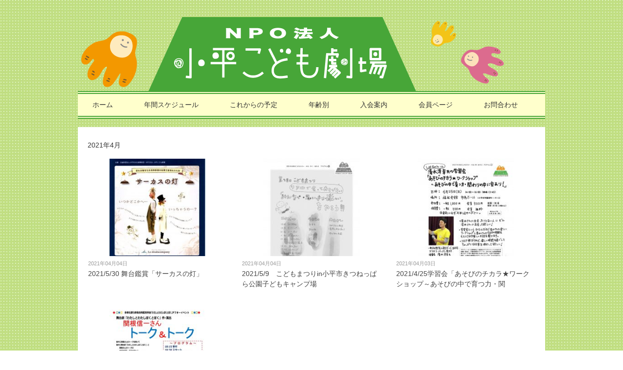

--- FILE ---
content_type: text/html; charset=UTF-8
request_url: https://kodaira-kogeki.org/2021/04/
body_size: 11189
content:
<!DOCTYPE html>
<html lang="ja">
<head>
<meta charset="UTF-8" />
<meta name="viewport" content="width=device-width, initial-scale=1.0">
<link rel="stylesheet" href="https://kodaira-kogeki.org/wp-content/themes/juliet/responsive.css" type="text/css" media="screen, print" />
<link rel="stylesheet" href="https://kodaira-kogeki.org/wp-content/themes/juliet-child/style.css" type="text/css" media="screen, print" />
<link rel="alternate" type="application/atom+xml" title="NPO法人小平こども劇場 Atom Feed" href="https://kodaira-kogeki.org/feed/atom/" />
<link rel="alternate" type="application/rss+xml" title="NPO法人小平こども劇場 RSS Feed" href="https://kodaira-kogeki.org/feed/" />
<!--[if lt IE 9]>
<script src="https://kodaira-kogeki.org/wp-content/themes/juliet/jquery/html5.js" type="text/javascript"></script>
<![endif]-->
<title>2021年4月 &#8211; NPO法人小平こども劇場</title>
<meta name='robots' content='max-image-preview:large' />
<link rel='dns-prefetch' href='//ajax.googleapis.com' />
<link rel='dns-prefetch' href='//webfonts.sakura.ne.jp' />
<link rel="alternate" type="application/rss+xml" title="NPO法人小平こども劇場 &raquo; フィード" href="https://kodaira-kogeki.org/feed/" />
<link rel="alternate" type="application/rss+xml" title="NPO法人小平こども劇場 &raquo; コメントフィード" href="https://kodaira-kogeki.org/comments/feed/" />
<style id='wp-img-auto-sizes-contain-inline-css' type='text/css'>
img:is([sizes=auto i],[sizes^="auto," i]){contain-intrinsic-size:3000px 1500px}
/*# sourceURL=wp-img-auto-sizes-contain-inline-css */
</style>
<style id='wp-emoji-styles-inline-css' type='text/css'>

	img.wp-smiley, img.emoji {
		display: inline !important;
		border: none !important;
		box-shadow: none !important;
		height: 1em !important;
		width: 1em !important;
		margin: 0 0.07em !important;
		vertical-align: -0.1em !important;
		background: none !important;
		padding: 0 !important;
	}
/*# sourceURL=wp-emoji-styles-inline-css */
</style>
<style id='wp-block-library-inline-css' type='text/css'>
:root{--wp-block-synced-color:#7a00df;--wp-block-synced-color--rgb:122,0,223;--wp-bound-block-color:var(--wp-block-synced-color);--wp-editor-canvas-background:#ddd;--wp-admin-theme-color:#007cba;--wp-admin-theme-color--rgb:0,124,186;--wp-admin-theme-color-darker-10:#006ba1;--wp-admin-theme-color-darker-10--rgb:0,107,160.5;--wp-admin-theme-color-darker-20:#005a87;--wp-admin-theme-color-darker-20--rgb:0,90,135;--wp-admin-border-width-focus:2px}@media (min-resolution:192dpi){:root{--wp-admin-border-width-focus:1.5px}}.wp-element-button{cursor:pointer}:root .has-very-light-gray-background-color{background-color:#eee}:root .has-very-dark-gray-background-color{background-color:#313131}:root .has-very-light-gray-color{color:#eee}:root .has-very-dark-gray-color{color:#313131}:root .has-vivid-green-cyan-to-vivid-cyan-blue-gradient-background{background:linear-gradient(135deg,#00d084,#0693e3)}:root .has-purple-crush-gradient-background{background:linear-gradient(135deg,#34e2e4,#4721fb 50%,#ab1dfe)}:root .has-hazy-dawn-gradient-background{background:linear-gradient(135deg,#faaca8,#dad0ec)}:root .has-subdued-olive-gradient-background{background:linear-gradient(135deg,#fafae1,#67a671)}:root .has-atomic-cream-gradient-background{background:linear-gradient(135deg,#fdd79a,#004a59)}:root .has-nightshade-gradient-background{background:linear-gradient(135deg,#330968,#31cdcf)}:root .has-midnight-gradient-background{background:linear-gradient(135deg,#020381,#2874fc)}:root{--wp--preset--font-size--normal:16px;--wp--preset--font-size--huge:42px}.has-regular-font-size{font-size:1em}.has-larger-font-size{font-size:2.625em}.has-normal-font-size{font-size:var(--wp--preset--font-size--normal)}.has-huge-font-size{font-size:var(--wp--preset--font-size--huge)}.has-text-align-center{text-align:center}.has-text-align-left{text-align:left}.has-text-align-right{text-align:right}.has-fit-text{white-space:nowrap!important}#end-resizable-editor-section{display:none}.aligncenter{clear:both}.items-justified-left{justify-content:flex-start}.items-justified-center{justify-content:center}.items-justified-right{justify-content:flex-end}.items-justified-space-between{justify-content:space-between}.screen-reader-text{border:0;clip-path:inset(50%);height:1px;margin:-1px;overflow:hidden;padding:0;position:absolute;width:1px;word-wrap:normal!important}.screen-reader-text:focus{background-color:#ddd;clip-path:none;color:#444;display:block;font-size:1em;height:auto;left:5px;line-height:normal;padding:15px 23px 14px;text-decoration:none;top:5px;width:auto;z-index:100000}html :where(.has-border-color){border-style:solid}html :where([style*=border-top-color]){border-top-style:solid}html :where([style*=border-right-color]){border-right-style:solid}html :where([style*=border-bottom-color]){border-bottom-style:solid}html :where([style*=border-left-color]){border-left-style:solid}html :where([style*=border-width]){border-style:solid}html :where([style*=border-top-width]){border-top-style:solid}html :where([style*=border-right-width]){border-right-style:solid}html :where([style*=border-bottom-width]){border-bottom-style:solid}html :where([style*=border-left-width]){border-left-style:solid}html :where(img[class*=wp-image-]){height:auto;max-width:100%}:where(figure){margin:0 0 1em}html :where(.is-position-sticky){--wp-admin--admin-bar--position-offset:var(--wp-admin--admin-bar--height,0px)}@media screen and (max-width:600px){html :where(.is-position-sticky){--wp-admin--admin-bar--position-offset:0px}}

/*# sourceURL=wp-block-library-inline-css */
</style><style id='global-styles-inline-css' type='text/css'>
:root{--wp--preset--aspect-ratio--square: 1;--wp--preset--aspect-ratio--4-3: 4/3;--wp--preset--aspect-ratio--3-4: 3/4;--wp--preset--aspect-ratio--3-2: 3/2;--wp--preset--aspect-ratio--2-3: 2/3;--wp--preset--aspect-ratio--16-9: 16/9;--wp--preset--aspect-ratio--9-16: 9/16;--wp--preset--color--black: #000000;--wp--preset--color--cyan-bluish-gray: #abb8c3;--wp--preset--color--white: #ffffff;--wp--preset--color--pale-pink: #f78da7;--wp--preset--color--vivid-red: #cf2e2e;--wp--preset--color--luminous-vivid-orange: #ff6900;--wp--preset--color--luminous-vivid-amber: #fcb900;--wp--preset--color--light-green-cyan: #7bdcb5;--wp--preset--color--vivid-green-cyan: #00d084;--wp--preset--color--pale-cyan-blue: #8ed1fc;--wp--preset--color--vivid-cyan-blue: #0693e3;--wp--preset--color--vivid-purple: #9b51e0;--wp--preset--gradient--vivid-cyan-blue-to-vivid-purple: linear-gradient(135deg,rgb(6,147,227) 0%,rgb(155,81,224) 100%);--wp--preset--gradient--light-green-cyan-to-vivid-green-cyan: linear-gradient(135deg,rgb(122,220,180) 0%,rgb(0,208,130) 100%);--wp--preset--gradient--luminous-vivid-amber-to-luminous-vivid-orange: linear-gradient(135deg,rgb(252,185,0) 0%,rgb(255,105,0) 100%);--wp--preset--gradient--luminous-vivid-orange-to-vivid-red: linear-gradient(135deg,rgb(255,105,0) 0%,rgb(207,46,46) 100%);--wp--preset--gradient--very-light-gray-to-cyan-bluish-gray: linear-gradient(135deg,rgb(238,238,238) 0%,rgb(169,184,195) 100%);--wp--preset--gradient--cool-to-warm-spectrum: linear-gradient(135deg,rgb(74,234,220) 0%,rgb(151,120,209) 20%,rgb(207,42,186) 40%,rgb(238,44,130) 60%,rgb(251,105,98) 80%,rgb(254,248,76) 100%);--wp--preset--gradient--blush-light-purple: linear-gradient(135deg,rgb(255,206,236) 0%,rgb(152,150,240) 100%);--wp--preset--gradient--blush-bordeaux: linear-gradient(135deg,rgb(254,205,165) 0%,rgb(254,45,45) 50%,rgb(107,0,62) 100%);--wp--preset--gradient--luminous-dusk: linear-gradient(135deg,rgb(255,203,112) 0%,rgb(199,81,192) 50%,rgb(65,88,208) 100%);--wp--preset--gradient--pale-ocean: linear-gradient(135deg,rgb(255,245,203) 0%,rgb(182,227,212) 50%,rgb(51,167,181) 100%);--wp--preset--gradient--electric-grass: linear-gradient(135deg,rgb(202,248,128) 0%,rgb(113,206,126) 100%);--wp--preset--gradient--midnight: linear-gradient(135deg,rgb(2,3,129) 0%,rgb(40,116,252) 100%);--wp--preset--font-size--small: 13px;--wp--preset--font-size--medium: 20px;--wp--preset--font-size--large: 36px;--wp--preset--font-size--x-large: 42px;--wp--preset--spacing--20: 0.44rem;--wp--preset--spacing--30: 0.67rem;--wp--preset--spacing--40: 1rem;--wp--preset--spacing--50: 1.5rem;--wp--preset--spacing--60: 2.25rem;--wp--preset--spacing--70: 3.38rem;--wp--preset--spacing--80: 5.06rem;--wp--preset--shadow--natural: 6px 6px 9px rgba(0, 0, 0, 0.2);--wp--preset--shadow--deep: 12px 12px 50px rgba(0, 0, 0, 0.4);--wp--preset--shadow--sharp: 6px 6px 0px rgba(0, 0, 0, 0.2);--wp--preset--shadow--outlined: 6px 6px 0px -3px rgb(255, 255, 255), 6px 6px rgb(0, 0, 0);--wp--preset--shadow--crisp: 6px 6px 0px rgb(0, 0, 0);}:where(.is-layout-flex){gap: 0.5em;}:where(.is-layout-grid){gap: 0.5em;}body .is-layout-flex{display: flex;}.is-layout-flex{flex-wrap: wrap;align-items: center;}.is-layout-flex > :is(*, div){margin: 0;}body .is-layout-grid{display: grid;}.is-layout-grid > :is(*, div){margin: 0;}:where(.wp-block-columns.is-layout-flex){gap: 2em;}:where(.wp-block-columns.is-layout-grid){gap: 2em;}:where(.wp-block-post-template.is-layout-flex){gap: 1.25em;}:where(.wp-block-post-template.is-layout-grid){gap: 1.25em;}.has-black-color{color: var(--wp--preset--color--black) !important;}.has-cyan-bluish-gray-color{color: var(--wp--preset--color--cyan-bluish-gray) !important;}.has-white-color{color: var(--wp--preset--color--white) !important;}.has-pale-pink-color{color: var(--wp--preset--color--pale-pink) !important;}.has-vivid-red-color{color: var(--wp--preset--color--vivid-red) !important;}.has-luminous-vivid-orange-color{color: var(--wp--preset--color--luminous-vivid-orange) !important;}.has-luminous-vivid-amber-color{color: var(--wp--preset--color--luminous-vivid-amber) !important;}.has-light-green-cyan-color{color: var(--wp--preset--color--light-green-cyan) !important;}.has-vivid-green-cyan-color{color: var(--wp--preset--color--vivid-green-cyan) !important;}.has-pale-cyan-blue-color{color: var(--wp--preset--color--pale-cyan-blue) !important;}.has-vivid-cyan-blue-color{color: var(--wp--preset--color--vivid-cyan-blue) !important;}.has-vivid-purple-color{color: var(--wp--preset--color--vivid-purple) !important;}.has-black-background-color{background-color: var(--wp--preset--color--black) !important;}.has-cyan-bluish-gray-background-color{background-color: var(--wp--preset--color--cyan-bluish-gray) !important;}.has-white-background-color{background-color: var(--wp--preset--color--white) !important;}.has-pale-pink-background-color{background-color: var(--wp--preset--color--pale-pink) !important;}.has-vivid-red-background-color{background-color: var(--wp--preset--color--vivid-red) !important;}.has-luminous-vivid-orange-background-color{background-color: var(--wp--preset--color--luminous-vivid-orange) !important;}.has-luminous-vivid-amber-background-color{background-color: var(--wp--preset--color--luminous-vivid-amber) !important;}.has-light-green-cyan-background-color{background-color: var(--wp--preset--color--light-green-cyan) !important;}.has-vivid-green-cyan-background-color{background-color: var(--wp--preset--color--vivid-green-cyan) !important;}.has-pale-cyan-blue-background-color{background-color: var(--wp--preset--color--pale-cyan-blue) !important;}.has-vivid-cyan-blue-background-color{background-color: var(--wp--preset--color--vivid-cyan-blue) !important;}.has-vivid-purple-background-color{background-color: var(--wp--preset--color--vivid-purple) !important;}.has-black-border-color{border-color: var(--wp--preset--color--black) !important;}.has-cyan-bluish-gray-border-color{border-color: var(--wp--preset--color--cyan-bluish-gray) !important;}.has-white-border-color{border-color: var(--wp--preset--color--white) !important;}.has-pale-pink-border-color{border-color: var(--wp--preset--color--pale-pink) !important;}.has-vivid-red-border-color{border-color: var(--wp--preset--color--vivid-red) !important;}.has-luminous-vivid-orange-border-color{border-color: var(--wp--preset--color--luminous-vivid-orange) !important;}.has-luminous-vivid-amber-border-color{border-color: var(--wp--preset--color--luminous-vivid-amber) !important;}.has-light-green-cyan-border-color{border-color: var(--wp--preset--color--light-green-cyan) !important;}.has-vivid-green-cyan-border-color{border-color: var(--wp--preset--color--vivid-green-cyan) !important;}.has-pale-cyan-blue-border-color{border-color: var(--wp--preset--color--pale-cyan-blue) !important;}.has-vivid-cyan-blue-border-color{border-color: var(--wp--preset--color--vivid-cyan-blue) !important;}.has-vivid-purple-border-color{border-color: var(--wp--preset--color--vivid-purple) !important;}.has-vivid-cyan-blue-to-vivid-purple-gradient-background{background: var(--wp--preset--gradient--vivid-cyan-blue-to-vivid-purple) !important;}.has-light-green-cyan-to-vivid-green-cyan-gradient-background{background: var(--wp--preset--gradient--light-green-cyan-to-vivid-green-cyan) !important;}.has-luminous-vivid-amber-to-luminous-vivid-orange-gradient-background{background: var(--wp--preset--gradient--luminous-vivid-amber-to-luminous-vivid-orange) !important;}.has-luminous-vivid-orange-to-vivid-red-gradient-background{background: var(--wp--preset--gradient--luminous-vivid-orange-to-vivid-red) !important;}.has-very-light-gray-to-cyan-bluish-gray-gradient-background{background: var(--wp--preset--gradient--very-light-gray-to-cyan-bluish-gray) !important;}.has-cool-to-warm-spectrum-gradient-background{background: var(--wp--preset--gradient--cool-to-warm-spectrum) !important;}.has-blush-light-purple-gradient-background{background: var(--wp--preset--gradient--blush-light-purple) !important;}.has-blush-bordeaux-gradient-background{background: var(--wp--preset--gradient--blush-bordeaux) !important;}.has-luminous-dusk-gradient-background{background: var(--wp--preset--gradient--luminous-dusk) !important;}.has-pale-ocean-gradient-background{background: var(--wp--preset--gradient--pale-ocean) !important;}.has-electric-grass-gradient-background{background: var(--wp--preset--gradient--electric-grass) !important;}.has-midnight-gradient-background{background: var(--wp--preset--gradient--midnight) !important;}.has-small-font-size{font-size: var(--wp--preset--font-size--small) !important;}.has-medium-font-size{font-size: var(--wp--preset--font-size--medium) !important;}.has-large-font-size{font-size: var(--wp--preset--font-size--large) !important;}.has-x-large-font-size{font-size: var(--wp--preset--font-size--x-large) !important;}
/*# sourceURL=global-styles-inline-css */
</style>

<style id='classic-theme-styles-inline-css' type='text/css'>
/*! This file is auto-generated */
.wp-block-button__link{color:#fff;background-color:#32373c;border-radius:9999px;box-shadow:none;text-decoration:none;padding:calc(.667em + 2px) calc(1.333em + 2px);font-size:1.125em}.wp-block-file__button{background:#32373c;color:#fff;text-decoration:none}
/*# sourceURL=/wp-includes/css/classic-themes.min.css */
</style>
<link rel='stylesheet' id='contact-form-7-css' href='https://kodaira-kogeki.org/wp-content/plugins/contact-form-7/includes/css/styles.css?ver=6.1.4' type='text/css' media='all' />
<link rel='stylesheet' id='parent-style-css' href='https://kodaira-kogeki.org/wp-content/themes/juliet/style.css?ver=6.9' type='text/css' media='all' />
<link rel='stylesheet' id='child-style-css' href='https://kodaira-kogeki.org/wp-content/themes/juliet-child/style.css?ver=6.9' type='text/css' media='all' />
<link rel='stylesheet' id='fancybox-css' href='https://kodaira-kogeki.org/wp-content/plugins/easy-fancybox/fancybox/1.5.4/jquery.fancybox.min.css?ver=6.9' type='text/css' media='screen' />
<script type="text/javascript" src="https://ajax.googleapis.com/ajax/libs/jquery/1.7.1/jquery.min.js?ver=1.7.1" id="jquery-js"></script>
<script type="text/javascript" src="//webfonts.sakura.ne.jp/js/sakurav3.js?fadein=0&amp;ver=3.1.4" id="typesquare_std-js"></script>
<link rel="https://api.w.org/" href="https://kodaira-kogeki.org/wp-json/" /><style type="text/css" id="custom-background-css">
body.custom-background { background-image: url("https://kodaira-kogeki.org/wp-content/uploads/2017/09/back_img04.jpg"); background-position: left top; background-size: auto; background-repeat: repeat; background-attachment: scroll; }
</style>
	<link rel="icon" href="https://kodaira-kogeki.org/wp-content/uploads/2017/10/cropped-favicon-32x32.png" sizes="32x32" />
<link rel="icon" href="https://kodaira-kogeki.org/wp-content/uploads/2017/10/cropped-favicon-192x192.png" sizes="192x192" />
<link rel="apple-touch-icon" href="https://kodaira-kogeki.org/wp-content/uploads/2017/10/cropped-favicon-180x180.png" />
<meta name="msapplication-TileImage" content="https://kodaira-kogeki.org/wp-content/uploads/2017/10/cropped-favicon-270x270.png" />
		<style type="text/css" id="wp-custom-css">
			/*
ここに独自の CSS を追加することができます。

詳しくは上のヘルプアイコンをクリックしてください。
*/

/* 年間スケジュールテーブル */

.schedule
 {width: 100%;
}

.sche11{
background-color: #99FFFF; 
}
.sche1{
background-color: #CCFFFF; 
}


.sche22{
background-color: #99FFCC;
}
.sche2{
background-color: #CCFFCC;
}


.sche33{
background-color: #FFFF99;
}
.sche3{
background-color: #FFFFCC;
}


.sche44{
background-color: #FF99CC; 
}
.sche4{
background-color: #FFCCCC;
}




.schedule th,
.schedule td {
border: 1px solid #CCCCCC;
padding: 20px;
}

.schedule th {
font-weight: bold;
}

@media screen and (max-width: 767px) {
.schedule
.schedule tr,
.schedule td,
.schedule th {display:block;}
.schedule th {width:auto;}
}


/* ************************************************ 
*	検索フォーム
* ************************************************ */


.search fieldset {
margin: -20px 0 20px 0px;
border: 0px solid #999;
}

.search input {
font: 11px arial, sans-serif; 
color: #666; 
width:80%;
padding: 5px 5px; 
vertical-align: middle;
border: 1px solid #999;
background: none; 
}

.search button {
width: 15px; 
height: 15px; 
cursor: pointer; 
vertical-align: middle;
border: none; 
background: url(images/search.png) no-repeat; 
}
		</style>
		<script src="https://kodaira-kogeki.org/wp-content/themes/juliet/jquery/jquery.cycle2.js" type="text/javascript"></script>
<script type="text/javascript">
 $().ready(function() {
   $(document).ready(
     function(){
     $("a img").hover(function(){
     $(this).fadeTo(200, 0.8);
     },function(){
     $(this).fadeTo(300, 1.0);
     });
   });
 });
</script>
</head>

<body class="archive date custom-background wp-theme-juliet wp-child-theme-juliet-child">

<!-- ヘッダー -->
<header id="header">

<!-- ヘッダー中身 -->    
<div class="header-inner">

<!-- ロゴ -->
<h1 class="logo">
<a href="https://kodaira-kogeki.org" title="NPO法人小平こども劇場"><img src="https://kodaira-kogeki.org/wp-content/uploads/2017/10/header_logo06.png" alt="NPO法人小平こども劇場" /></a>
</h1>
<!-- / ロゴ -->

<!-- サーチ -->
<div class="contact">
</div>
<!-- / サーチ -->  

</div>    
<!-- / ヘッダー中身 -->    

</header>
<!-- / ヘッダー -->  
<div class="clear"></div>

<!-- トップナビゲーション -->
<nav id="nav" class="main-navigation" role="navigation">
<div class="menu-menu-1-container"><ul id="menu-menu-1" class="nav-menu"><li id="menu-item-27" class="menu-item menu-item-type-custom menu-item-object-custom menu-item-home menu-item-27"><a href="https://kodaira-kogeki.org">ホーム</a></li>
<li id="menu-item-170" class="menu-item menu-item-type-post_type menu-item-object-page menu-item-has-children menu-item-170"><a href="https://kodaira-kogeki.org/%e5%b9%b4%e9%96%93%e3%82%b9%e3%82%b1%e3%82%b8%e3%83%a5%e3%83%bc%e3%83%ab/">年間スケジュール</a>
<ul class="sub-menu">
	<li id="menu-item-3225" class="menu-item menu-item-type-post_type menu-item-object-page menu-item-3225"><a href="https://kodaira-kogeki.org/%e5%b9%b4%e9%96%93%e3%82%b9%e3%82%b1%e3%82%b8%e3%83%a5%e3%83%bc%e3%83%ab/2025%e5%b9%b4%e5%ba%a6%e3%80%80%e5%b9%b4%e9%96%93%e3%82%b9%e3%82%b1%e3%82%b8%e3%83%a5%e3%83%bc%e3%83%ab/">2025年度</a></li>
	<li id="menu-item-2851" class="menu-item menu-item-type-post_type menu-item-object-page menu-item-2851"><a href="https://kodaira-kogeki.org/%e5%b9%b4%e9%96%93%e3%82%b9%e3%82%b1%e3%82%b8%e3%83%a5%e3%83%bc%e3%83%ab/2024%e5%b9%b4%e5%ba%a6%e3%80%80%e5%b9%b4%e9%96%93%e3%82%b9%e3%82%b1%e3%82%b8%e3%83%a5%e3%83%bc%e3%83%ab/">2024年度</a></li>
	<li id="menu-item-2574" class="menu-item menu-item-type-post_type menu-item-object-page menu-item-2574"><a href="https://kodaira-kogeki.org/%e5%b9%b4%e9%96%93%e3%82%b9%e3%82%b1%e3%82%b8%e3%83%a5%e3%83%bc%e3%83%ab/2023%e5%b9%b4%e5%ba%a6%e3%80%80%e5%b9%b4%e9%96%93%e3%82%b9%e3%82%b1%e3%82%b8%e3%83%a5%e3%83%bc%e3%83%ab/">2023年度</a></li>
	<li id="menu-item-2115" class="menu-item menu-item-type-post_type menu-item-object-page menu-item-2115"><a href="https://kodaira-kogeki.org/%e5%b9%b4%e9%96%93%e3%82%b9%e3%82%b1%e3%82%b8%e3%83%a5%e3%83%bc%e3%83%ab/2022%e5%b9%b4%e5%ba%a6%e3%80%80%e5%b9%b4%e9%96%93%e3%82%b9%e3%82%b1%e3%82%b8%e3%83%a5%e3%83%bc%e3%83%ab/">2022年度</a></li>
	<li id="menu-item-1813" class="menu-item menu-item-type-post_type menu-item-object-page menu-item-1813"><a href="https://kodaira-kogeki.org/%e5%b9%b4%e9%96%93%e3%82%b9%e3%82%b1%e3%82%b8%e3%83%a5%e3%83%bc%e3%83%ab/2021%e5%b9%b4%e5%ba%a6%e3%80%80%e5%b9%b4%e9%96%93%e3%82%b9%e3%82%b1%e3%82%b8%e3%83%a5%e3%83%bc%e3%83%ab/">2021年度</a></li>
	<li id="menu-item-1231" class="menu-item menu-item-type-post_type menu-item-object-page menu-item-1231"><a href="https://kodaira-kogeki.org/%e5%b9%b4%e9%96%93%e3%82%b9%e3%82%b1%e3%82%b8%e3%83%a5%e3%83%bc%e3%83%ab/2020%e5%b9%b4%e5%ba%a6%e3%80%80%e5%b9%b4%e9%96%93%e3%82%b9%e3%82%b1%e3%82%b8%e3%83%a5%e3%83%bc%e3%83%ab/">2020年度</a></li>
	<li id="menu-item-1062" class="menu-item menu-item-type-post_type menu-item-object-page menu-item-1062"><a href="https://kodaira-kogeki.org/%e5%b9%b4%e9%96%93%e3%82%b9%e3%82%b1%e3%82%b8%e3%83%a5%e3%83%bc%e3%83%ab/2019%e5%b9%b4%e5%ba%a6%e3%80%80%e5%b9%b4%e9%96%93%e3%82%b9%e3%82%b1%e3%82%b8%e3%83%a5%e3%83%bc%e3%83%ab/">2019年度</a></li>
	<li id="menu-item-1071" class="menu-item menu-item-type-post_type menu-item-object-page menu-item-1071"><a href="https://kodaira-kogeki.org/%e5%b9%b4%e9%96%93%e3%82%b9%e3%82%b1%e3%82%b8%e3%83%a5%e3%83%bc%e3%83%ab/2018%e5%b9%b4%e5%ba%a6%e3%80%80%e5%b9%b4%e9%96%93%e3%82%b9%e3%82%b1%e3%82%b8%e3%83%a5%e3%83%bc%e3%83%ab/">2018年度</a></li>
	<li id="menu-item-1065" class="menu-item menu-item-type-post_type menu-item-object-page menu-item-1065"><a href="https://kodaira-kogeki.org/%e5%b9%b4%e9%96%93%e3%82%b9%e3%82%b1%e3%82%b8%e3%83%a5%e3%83%bc%e3%83%ab/2017%e5%b9%b4%e5%ba%a6%e3%80%80%e5%b9%b4%e9%96%93%e3%82%b9%e3%82%b1%e3%82%b8%e3%83%a5%e3%83%bc%e3%83%ab/">2017年度</a></li>
</ul>
</li>
<li id="menu-item-415" class="menu-item menu-item-type-taxonomy menu-item-object-category menu-item-has-children menu-item-415"><a href="https://kodaira-kogeki.org/category/plan/">これからの予定</a>
<ul class="sub-menu">
	<li id="menu-item-32" class="menu-item menu-item-type-taxonomy menu-item-object-category menu-item-32"><a href="https://kodaira-kogeki.org/category/plan/%e3%81%82%e3%81%9d%e3%81%b6%ef%bc%88%e4%bd%93%e9%a8%93%e6%b4%bb%e5%8b%95%ef%bc%89/">あそぶ</a></li>
	<li id="menu-item-31" class="menu-item menu-item-type-taxonomy menu-item-object-category menu-item-31"><a href="https://kodaira-kogeki.org/category/plan/%e3%81%bf%e3%82%8b%e3%83%bb%e3%81%8d%e3%81%8f%ef%bc%88%e8%88%9e%e5%8f%b0%e9%91%91%e8%b3%9e%e6%b4%bb%e5%8b%95%ef%bc%89/">みる・きく</a></li>
	<li id="menu-item-34" class="menu-item menu-item-type-taxonomy menu-item-object-category menu-item-34"><a href="https://kodaira-kogeki.org/category/plan/%e3%81%a4%e3%81%a9%e3%81%86%ef%bc%88%e5%9c%b0%e5%9f%9f%e6%b4%bb%e5%8b%95%ef%bc%89/">つどう</a></li>
	<li id="menu-item-2246" class="menu-item menu-item-type-post_type menu-item-object-page menu-item-2246"><a href="https://kodaira-kogeki.org/%e3%83%ab%e3%83%8d%e3%81%93%e3%81%a0%e3%81%84%e3%82%89%e5%a4%8f%e4%bc%91%e3%81%bf%e3%83%95%e3%82%a7%e3%82%b9%e3%82%bf/">★ルネフェス★</a></li>
</ul>
</li>
<li id="menu-item-171" class="menu-item menu-item-type-taxonomy menu-item-object-category menu-item-has-children menu-item-171"><a href="https://kodaira-kogeki.org/category/%e5%b9%b4%e9%bd%a2%e5%88%a5/">年齢別</a>
<ul class="sub-menu">
	<li id="menu-item-173" class="menu-item menu-item-type-taxonomy menu-item-object-category menu-item-173"><a href="https://kodaira-kogeki.org/category/%e5%b9%b4%e9%bd%a2%e5%88%a5/%e4%b9%b3%e5%b9%bc%e5%85%90/">乳幼児(0-3歳)</a></li>
	<li id="menu-item-176" class="menu-item menu-item-type-taxonomy menu-item-object-category menu-item-176"><a href="https://kodaira-kogeki.org/category/%e5%b9%b4%e9%bd%a2%e5%88%a5/%e5%b9%bc%e5%85%90/">幼児</a></li>
	<li id="menu-item-174" class="menu-item menu-item-type-taxonomy menu-item-object-category menu-item-174"><a href="https://kodaira-kogeki.org/category/%e5%b9%b4%e9%bd%a2%e5%88%a5/%e5%b0%8f%e5%ad%a6%e7%94%9f%e4%bd%8e%e5%ad%a6%e5%b9%b4/">小学生低学年</a></li>
	<li id="menu-item-175" class="menu-item menu-item-type-taxonomy menu-item-object-category menu-item-175"><a href="https://kodaira-kogeki.org/category/%e5%b9%b4%e9%bd%a2%e5%88%a5/%e5%b0%8f%e5%ad%a6%e7%94%9f%e9%ab%98%e5%ad%a6%e5%b9%b4/">小学生高学年</a></li>
	<li id="menu-item-172" class="menu-item menu-item-type-taxonomy menu-item-object-category menu-item-172"><a href="https://kodaira-kogeki.org/category/%e5%b9%b4%e9%bd%a2%e5%88%a5/%e4%b8%ad%e9%ab%98%e7%94%9f/">中高生</a></li>
</ul>
</li>
<li id="menu-item-33" class="menu-item menu-item-type-post_type menu-item-object-page menu-item-has-children menu-item-33"><a href="https://kodaira-kogeki.org/guidance/">入会案内</a>
<ul class="sub-menu">
	<li id="menu-item-193" class="menu-item menu-item-type-post_type menu-item-object-page menu-item-193"><a href="https://kodaira-kogeki.org/guidance/%e3%82%88%e3%81%8f%e3%81%82%e3%82%8b%e3%81%94%e8%b3%aa%e5%95%8f/">よくあるご質問</a></li>
	<li id="menu-item-2245" class="menu-item menu-item-type-post_type menu-item-object-page menu-item-2245"><a href="https://kodaira-kogeki.org/%e3%82%8f%e3%81%9f%e3%81%97%e3%81%9f%e3%81%a1%e3%81%ae%e6%b4%bb%e5%8b%95%e3%81%ab%e3%81%a4%e3%81%84%e3%81%a6/">わたしたちの活動について</a></li>
</ul>
</li>
<li id="menu-item-465" class="menu-item menu-item-type-taxonomy menu-item-object-category menu-item-has-children menu-item-465"><a href="https://kodaira-kogeki.org/category/schedule/">会員ページ</a>
<ul class="sub-menu">
	<li id="menu-item-466" class="menu-item menu-item-type-taxonomy menu-item-object-category menu-item-466"><a href="https://kodaira-kogeki.org/category/schedule/">会員へのお知らせ</a></li>
	<li id="menu-item-467" class="menu-item menu-item-type-post_type menu-item-object-page menu-item-467"><a href="https://kodaira-kogeki.org/%e3%82%ab%e3%83%ac%e3%83%b3%e3%83%80%e3%83%bc/">カレンダー</a></li>
</ul>
</li>
<li id="menu-item-120" class="menu-item menu-item-type-post_type menu-item-object-page menu-item-120"><a href="https://kodaira-kogeki.org/%e3%81%8a%e5%95%8f%e3%81%84%e5%90%88%e3%82%8f%e3%81%9b/">お問合わせ</a></li>
</ul></div></nav>

<!-- / トップナビゲーション -->
<div class="clear"></div>  

<!-- 全体warapper -->
<div class="wrapper">

<!-- メインwrap -->
<div id="main">

<!-- 投稿が存在するかを確認する条件文 -->

<!-- 投稿一覧の最初を取得 -->

<!-- カテゴリーアーカイブの場合 -->
<h2 class="pagetitle">2021年4月</h2>

<!-- 年別アーカイブの場合 -->
<!-- / 投稿一覧の最初 -->


<!-- コンテンツ -->
<ul class="block-three">

<!-- 投稿ループ -->

<li class="item">
<div class="gallery-item">
<div class="item-img"><a href="https://kodaira-kogeki.org/2021-5-30-%e8%88%9e%e5%8f%b0%e9%91%91%e8%b3%9e%e3%80%8c%e3%82%b5%e3%83%bc%e3%82%ab%e3%82%b9%e3%81%ae%e7%81%af%e3%80%8d/"><img width="198" height="280" src="https://kodaira-kogeki.org/wp-content/uploads/2021/04/b1cdb93adf578cd118a71b9e1bff28d7-scaled.jpg" class="attachment-420x280 size-420x280 wp-post-image" alt="" decoding="async" fetchpriority="high" srcset="https://kodaira-kogeki.org/wp-content/uploads/2021/04/b1cdb93adf578cd118a71b9e1bff28d7-scaled.jpg 1811w, https://kodaira-kogeki.org/wp-content/uploads/2021/04/b1cdb93adf578cd118a71b9e1bff28d7-212x300.jpg 212w, https://kodaira-kogeki.org/wp-content/uploads/2021/04/b1cdb93adf578cd118a71b9e1bff28d7-724x1024.jpg 724w, https://kodaira-kogeki.org/wp-content/uploads/2021/04/b1cdb93adf578cd118a71b9e1bff28d7-768x1086.jpg 768w, https://kodaira-kogeki.org/wp-content/uploads/2021/04/b1cdb93adf578cd118a71b9e1bff28d7-1087x1536.jpg 1087w, https://kodaira-kogeki.org/wp-content/uploads/2021/04/b1cdb93adf578cd118a71b9e1bff28d7-1449x2048.jpg 1449w" sizes="(max-width: 198px) 100vw, 198px" /></a></div>
<div class="item-date">2021年04月04日</div>
<div class="item-title" id="post-1763"><a href="https://kodaira-kogeki.org/2021-5-30-%e8%88%9e%e5%8f%b0%e9%91%91%e8%b3%9e%e3%80%8c%e3%82%b5%e3%83%bc%e3%82%ab%e3%82%b9%e3%81%ae%e7%81%af%e3%80%8d/">2021/5/30 舞台鑑賞「サーカスの灯」</a></div>
</div>
</li>


<li class="item">
<div class="gallery-item">
<div class="item-img"><a href="https://kodaira-kogeki.org/2021-5-9%e3%80%80%e3%81%93%e3%81%a9%e3%82%82%e3%81%be%e3%81%a4%e3%82%8ain%e5%b0%8f%e5%b9%b3%e5%b8%82%e3%81%8d%e3%81%a4%e3%81%ad%e3%81%a3%e3%81%b1%e3%82%89%e5%85%ac%e5%9c%92%e5%ad%90%e3%81%a9%e3%82%82/"><img width="198" height="280" src="https://kodaira-kogeki.org/wp-content/uploads/2021/04/d921c548fecac98c9b8e701ab0cc5982-scaled.jpg" class="attachment-420x280 size-420x280 wp-post-image" alt="" decoding="async" srcset="https://kodaira-kogeki.org/wp-content/uploads/2021/04/d921c548fecac98c9b8e701ab0cc5982-scaled.jpg 1809w, https://kodaira-kogeki.org/wp-content/uploads/2021/04/d921c548fecac98c9b8e701ab0cc5982-212x300.jpg 212w, https://kodaira-kogeki.org/wp-content/uploads/2021/04/d921c548fecac98c9b8e701ab0cc5982-724x1024.jpg 724w, https://kodaira-kogeki.org/wp-content/uploads/2021/04/d921c548fecac98c9b8e701ab0cc5982-768x1087.jpg 768w, https://kodaira-kogeki.org/wp-content/uploads/2021/04/d921c548fecac98c9b8e701ab0cc5982-1085x1536.jpg 1085w, https://kodaira-kogeki.org/wp-content/uploads/2021/04/d921c548fecac98c9b8e701ab0cc5982-1447x2048.jpg 1447w" sizes="(max-width: 198px) 100vw, 198px" /></a></div>
<div class="item-date">2021年04月04日</div>
<div class="item-title" id="post-1758"><a href="https://kodaira-kogeki.org/2021-5-9%e3%80%80%e3%81%93%e3%81%a9%e3%82%82%e3%81%be%e3%81%a4%e3%82%8ain%e5%b0%8f%e5%b9%b3%e5%b8%82%e3%81%8d%e3%81%a4%e3%81%ad%e3%81%a3%e3%81%b1%e3%82%89%e5%85%ac%e5%9c%92%e5%ad%90%e3%81%a9%e3%82%82/">2021/5/9　こどもまつりin小平市きつねっぱら公園子どもキャンプ場</a></div>
</div>
</li>


<li class="item">
<div class="gallery-item">
<div class="item-img"><a href="https://kodaira-kogeki.org/2021-4-25%e5%ad%a6%e7%bf%92%e4%bc%9a%e3%80%8c%e3%81%82%e3%81%9d%e3%81%b3%e3%81%ae%e3%83%81%e3%82%ab%e3%83%a9%e2%98%85%e3%83%af%e3%83%bc%e3%82%af%e3%82%b7%e3%83%a7%e3%83%83%e3%83%97%ef%bd%9e%e3%81%82/"><img width="198" height="280" src="https://kodaira-kogeki.org/wp-content/uploads/2021/04/6a130f9a6722d8c91014d45c81ab3cdf-scaled.jpg" class="attachment-420x280 size-420x280 wp-post-image" alt="" decoding="async" srcset="https://kodaira-kogeki.org/wp-content/uploads/2021/04/6a130f9a6722d8c91014d45c81ab3cdf-scaled.jpg 1809w, https://kodaira-kogeki.org/wp-content/uploads/2021/04/6a130f9a6722d8c91014d45c81ab3cdf-212x300.jpg 212w, https://kodaira-kogeki.org/wp-content/uploads/2021/04/6a130f9a6722d8c91014d45c81ab3cdf-724x1024.jpg 724w, https://kodaira-kogeki.org/wp-content/uploads/2021/04/6a130f9a6722d8c91014d45c81ab3cdf-768x1087.jpg 768w, https://kodaira-kogeki.org/wp-content/uploads/2021/04/6a130f9a6722d8c91014d45c81ab3cdf-1085x1536.jpg 1085w, https://kodaira-kogeki.org/wp-content/uploads/2021/04/6a130f9a6722d8c91014d45c81ab3cdf-1447x2048.jpg 1447w" sizes="(max-width: 198px) 100vw, 198px" /></a></div>
<div class="item-date">2021年04月03日</div>
<div class="item-title" id="post-1747"><a href="https://kodaira-kogeki.org/2021-4-25%e5%ad%a6%e7%bf%92%e4%bc%9a%e3%80%8c%e3%81%82%e3%81%9d%e3%81%b3%e3%81%ae%e3%83%81%e3%82%ab%e3%83%a9%e2%98%85%e3%83%af%e3%83%bc%e3%82%af%e3%82%b7%e3%83%a7%e3%83%83%e3%83%97%ef%bd%9e%e3%81%82/">2021/4/25学習会「あそびのチカラ★ワークショップ～あそびの中で育つ力・関</a></div>
</div>
</li>


<li class="item">
<div class="gallery-item">
<div class="item-img"><a href="https://kodaira-kogeki.org/2021-4-10%e3%80%8c%e9%96%a2%e6%a0%b9%e4%bf%a1%e4%b8%80%e3%81%95%e3%82%93%e3%80%80%e3%83%88%e3%83%bc%e3%82%af%ef%bc%86%e3%83%88%e3%83%bc%e3%82%af%e3%80%8d/"><img width="198" height="280" src="https://kodaira-kogeki.org/wp-content/uploads/2021/04/2509962253e507bf8c2bbc58e3e6e2ae-scaled.jpg" class="attachment-420x280 size-420x280 wp-post-image" alt="" decoding="async" loading="lazy" srcset="https://kodaira-kogeki.org/wp-content/uploads/2021/04/2509962253e507bf8c2bbc58e3e6e2ae-scaled.jpg 1812w, https://kodaira-kogeki.org/wp-content/uploads/2021/04/2509962253e507bf8c2bbc58e3e6e2ae-212x300.jpg 212w, https://kodaira-kogeki.org/wp-content/uploads/2021/04/2509962253e507bf8c2bbc58e3e6e2ae-725x1024.jpg 725w, https://kodaira-kogeki.org/wp-content/uploads/2021/04/2509962253e507bf8c2bbc58e3e6e2ae-768x1085.jpg 768w, https://kodaira-kogeki.org/wp-content/uploads/2021/04/2509962253e507bf8c2bbc58e3e6e2ae-1087x1536.jpg 1087w, https://kodaira-kogeki.org/wp-content/uploads/2021/04/2509962253e507bf8c2bbc58e3e6e2ae-1450x2048.jpg 1450w" sizes="auto, (max-width: 198px) 100vw, 198px" /></a></div>
<div class="item-date">2021年04月01日</div>
<div class="item-title" id="post-1752"><a href="https://kodaira-kogeki.org/2021-4-10%e3%80%8c%e9%96%a2%e6%a0%b9%e4%bf%a1%e4%b8%80%e3%81%95%e3%82%93%e3%80%80%e3%83%88%e3%83%bc%e3%82%af%ef%bc%86%e3%83%88%e3%83%bc%e3%82%af%e3%80%8d/">2021/4/10「関根信一さん　トーク＆トーク」</a></div>
</div>
</li>

<!-- / 投稿ループ -->

<!-- 投稿がない場合 -->
<!-- / 投稿がない場合 -->

</ul>
<!-- / コンテンツ -->


<div class="clear"></div>
<!-- ページャー -->
<div class="pager">
</div>
<!-- / ページャー -->


</div>
<!-- / メインwrap -->

</div>
<!-- / 全体wrapper -->

<!-- フッターエリア -->
<footer id="footer">
<div class="footer-inner">

<!-- フッターウィジェット -->
<div class="row">
<article class="third">
<div id="topbox">
<div id="custom_html-5" class="widget_text widget widget_custom_html"><div class="sidebar-title">小平こども劇場　事務局</div><div class="textwidget custom-html-widget"><p><img src="/wp-content/uploads/2017/10/事務局1017.gif" alt="事務局"></p>
<p>☆お気軽にお問い合わせください☆<br>TEL：042-347-7211<br>〒187-0042　東京都小平市仲町488-3<br>E-mail：info@kodaira-kogeki.org</p></div></div></div>
</article>
<article class="third">
<div id="topbox">
<div id="text-3" class="widget widget_text"><div class="sidebar-title">心と知性を耕す場</div>			<div class="textwidget"><p><img decoding="async" src="/wp-content/uploads/2017/10/フッター1017.gif" /></p>
</div>
		</div></div>
</article>
<article class="third">
<div id="topbox">
<div id="custom_html-4" class="widget_text widget widget_custom_html"><div class="sidebar-title">Facebook</div><div class="textwidget custom-html-widget"><div id="fb-root"></div>
<script>(function(d, s, id) {
  var js, fjs = d.getElementsByTagName(s)[0];
  if (d.getElementById(id)) return;
  js = d.createElement(s); js.id = id;
  js.src = "//connect.facebook.net/ja_JP/sdk.js#xfbml=1&version=v2.10&appId=1534364103521838";
  fjs.parentNode.insertBefore(js, fjs);
}(document, 'script', 'facebook-jssdk'));</script>


<div class="fb-page" data-href="https://www.facebook.com/kodairakodomo/" data-tabs="timeline" data-small-header="false" data-adapt-container-width="true" data-hide-cover="false" data-show-facepile="true"><blockquote cite="https://www.facebook.com/kodairakodomo/" class="fb-xfbml-parse-ignore"><a href="https://www.facebook.com/kodairakodomo/">NPO法人 小平こども劇場</a></blockquote></div></div></div></div>
</article>
</div>
<!-- / フッターウィジェット -->
<div class="clear"></div>

<div id="sociallink">
<!-- Twitterアイコン -->
<!-- commentout 2017/10/06 happycomputing -->
<!-- <a href="" target="_blank" title="Twitter"><img src="https://kodaira-kogeki.org/wp-content/themes/juliet/images/ic_foot_twitter.gif" alt="Twitter" style="margin-right:10px" /></a>  -->
<!-- / Twitterアイコン -->
<!-- Facebookアイコン -->
<a href="https://www.facebook.com/kodairakodomo/" target="_blank" title="Facebook"><img src="https://kodaira-kogeki.org/wp-content/themes/juliet/images/ic_foot_facebook.gif" alt="Facebook" style="margin-right:10px" /></a>
<!-- / Facebookアイコン -->
<!-- RSSアイコン -->
<a href="https://kodaira-kogeki.org/feed/" target="_blank" title="RSS Feed"><img src="https://kodaira-kogeki.org/wp-content/themes/juliet/images/ic_foot_rss.gif" alt="RSS Feed" /></a>
<!-- / RSSアイコン -->
</div>

<!-- コピーライト表示 -->
<div id="copyright">
c <a href="https://kodaira-kogeki.org">NPO法人小平こども劇場</a>. all rights reserved.
</div>
<!-- /コピーライト表示 -->

</div>
</footer>
<!-- / フッターエリア -->

<script type="speculationrules">
{"prefetch":[{"source":"document","where":{"and":[{"href_matches":"/*"},{"not":{"href_matches":["/wp-*.php","/wp-admin/*","/wp-content/uploads/*","/wp-content/*","/wp-content/plugins/*","/wp-content/themes/juliet-child/*","/wp-content/themes/juliet/*","/*\\?(.+)"]}},{"not":{"selector_matches":"a[rel~=\"nofollow\"]"}},{"not":{"selector_matches":".no-prefetch, .no-prefetch a"}}]},"eagerness":"conservative"}]}
</script>
<script type="text/javascript" src="https://kodaira-kogeki.org/wp-includes/js/dist/hooks.min.js?ver=dd5603f07f9220ed27f1" id="wp-hooks-js"></script>
<script type="text/javascript" src="https://kodaira-kogeki.org/wp-includes/js/dist/i18n.min.js?ver=c26c3dc7bed366793375" id="wp-i18n-js"></script>
<script type="text/javascript" id="wp-i18n-js-after">
/* <![CDATA[ */
wp.i18n.setLocaleData( { 'text direction\u0004ltr': [ 'ltr' ] } );
//# sourceURL=wp-i18n-js-after
/* ]]> */
</script>
<script type="text/javascript" src="https://kodaira-kogeki.org/wp-content/plugins/contact-form-7/includes/swv/js/index.js?ver=6.1.4" id="swv-js"></script>
<script type="text/javascript" id="contact-form-7-js-translations">
/* <![CDATA[ */
( function( domain, translations ) {
	var localeData = translations.locale_data[ domain ] || translations.locale_data.messages;
	localeData[""].domain = domain;
	wp.i18n.setLocaleData( localeData, domain );
} )( "contact-form-7", {"translation-revision-date":"2025-11-30 08:12:23+0000","generator":"GlotPress\/4.0.3","domain":"messages","locale_data":{"messages":{"":{"domain":"messages","plural-forms":"nplurals=1; plural=0;","lang":"ja_JP"},"This contact form is placed in the wrong place.":["\u3053\u306e\u30b3\u30f3\u30bf\u30af\u30c8\u30d5\u30a9\u30fc\u30e0\u306f\u9593\u9055\u3063\u305f\u4f4d\u7f6e\u306b\u7f6e\u304b\u308c\u3066\u3044\u307e\u3059\u3002"],"Error:":["\u30a8\u30e9\u30fc:"]}},"comment":{"reference":"includes\/js\/index.js"}} );
//# sourceURL=contact-form-7-js-translations
/* ]]> */
</script>
<script type="text/javascript" id="contact-form-7-js-before">
/* <![CDATA[ */
var wpcf7 = {
    "api": {
        "root": "https:\/\/kodaira-kogeki.org\/wp-json\/",
        "namespace": "contact-form-7\/v1"
    }
};
//# sourceURL=contact-form-7-js-before
/* ]]> */
</script>
<script type="text/javascript" src="https://kodaira-kogeki.org/wp-content/plugins/contact-form-7/includes/js/index.js?ver=6.1.4" id="contact-form-7-js"></script>
<script type="text/javascript" src="https://kodaira-kogeki.org/wp-content/plugins/easy-fancybox/vendor/purify.min.js?ver=6.9" id="fancybox-purify-js"></script>
<script type="text/javascript" id="jquery-fancybox-js-extra">
/* <![CDATA[ */
var efb_i18n = {"close":"Close","next":"Next","prev":"Previous","startSlideshow":"Start slideshow","toggleSize":"Toggle size"};
//# sourceURL=jquery-fancybox-js-extra
/* ]]> */
</script>
<script type="text/javascript" src="https://kodaira-kogeki.org/wp-content/plugins/easy-fancybox/fancybox/1.5.4/jquery.fancybox.min.js?ver=6.9" id="jquery-fancybox-js"></script>
<script type="text/javascript" id="jquery-fancybox-js-after">
/* <![CDATA[ */
var fb_timeout, fb_opts={'autoScale':false,'showCloseButton':true,'width':0,'height':0,'margin':20,'pixelRatio':'false','padding':0,'centerOnScroll':false,'enableEscapeButton':true,'speedIn':0,'speedOut':0,'overlayShow':true,'hideOnOverlayClick':true,'overlayColor':'#000','overlayOpacity':0.6,'minViewportWidth':320,'minVpHeight':320,'disableCoreLightbox':'true','enableBlockControls':'true','fancybox_openBlockControls':'true' };
if(typeof easy_fancybox_handler==='undefined'){
var easy_fancybox_handler=function(){
jQuery([".nolightbox","a.wp-block-file__button","a.pin-it-button","a[href*='pinterest.com\/pin\/create']","a[href*='facebook.com\/share']","a[href*='twitter.com\/share']"].join(',')).addClass('nofancybox');
jQuery('a.fancybox-close').on('click',function(e){e.preventDefault();jQuery.fancybox.close()});
/* IMG */
						var unlinkedImageBlocks=jQuery(".wp-block-image > img:not(.nofancybox,figure.nofancybox>img)");
						unlinkedImageBlocks.wrap(function() {
							var href = jQuery( this ).attr( "src" );
							return "<a href='" + href + "'></a>";
						});
var fb_IMG_select=jQuery('a[href*=".jpg" i]:not(.nofancybox,li.nofancybox>a,figure.nofancybox>a),area[href*=".jpg" i]:not(.nofancybox),a[href*=".jpeg" i]:not(.nofancybox,li.nofancybox>a,figure.nofancybox>a),area[href*=".jpeg" i]:not(.nofancybox),a[href*=".png" i]:not(.nofancybox,li.nofancybox>a,figure.nofancybox>a),area[href*=".png" i]:not(.nofancybox),a[href*=".webp" i]:not(.nofancybox,li.nofancybox>a,figure.nofancybox>a),area[href*=".webp" i]:not(.nofancybox)');
fb_IMG_select.addClass('fancybox image');
jQuery('a.fancybox,area.fancybox,.fancybox>a').each(function(){jQuery(this).fancybox(jQuery.extend(true,{},fb_opts,{'transition':'elastic','transitionIn':'elastic','easingIn':'linear','transitionOut':'elastic','easingOut':'linear','opacity':false,'hideOnContentClick':false,'titleShow':true,'titlePosition':'over','titleFromAlt':true,'showNavArrows':true,'enableKeyboardNav':true,'cyclic':false,'mouseWheel':'false','changeSpeed':0,'changeFade':0}))});
};};
jQuery(easy_fancybox_handler);jQuery(document).on('post-load',easy_fancybox_handler);

//# sourceURL=jquery-fancybox-js-after
/* ]]> */
</script>
<script type="text/javascript" src="https://kodaira-kogeki.org/wp-content/plugins/easy-fancybox/vendor/jquery.easing.min.js?ver=1.4.1" id="jquery-easing-js"></script>
<script id="wp-emoji-settings" type="application/json">
{"baseUrl":"https://s.w.org/images/core/emoji/17.0.2/72x72/","ext":".png","svgUrl":"https://s.w.org/images/core/emoji/17.0.2/svg/","svgExt":".svg","source":{"concatemoji":"https://kodaira-kogeki.org/wp-includes/js/wp-emoji-release.min.js?ver=6.9"}}
</script>
<script type="module">
/* <![CDATA[ */
/*! This file is auto-generated */
const a=JSON.parse(document.getElementById("wp-emoji-settings").textContent),o=(window._wpemojiSettings=a,"wpEmojiSettingsSupports"),s=["flag","emoji"];function i(e){try{var t={supportTests:e,timestamp:(new Date).valueOf()};sessionStorage.setItem(o,JSON.stringify(t))}catch(e){}}function c(e,t,n){e.clearRect(0,0,e.canvas.width,e.canvas.height),e.fillText(t,0,0);t=new Uint32Array(e.getImageData(0,0,e.canvas.width,e.canvas.height).data);e.clearRect(0,0,e.canvas.width,e.canvas.height),e.fillText(n,0,0);const a=new Uint32Array(e.getImageData(0,0,e.canvas.width,e.canvas.height).data);return t.every((e,t)=>e===a[t])}function p(e,t){e.clearRect(0,0,e.canvas.width,e.canvas.height),e.fillText(t,0,0);var n=e.getImageData(16,16,1,1);for(let e=0;e<n.data.length;e++)if(0!==n.data[e])return!1;return!0}function u(e,t,n,a){switch(t){case"flag":return n(e,"\ud83c\udff3\ufe0f\u200d\u26a7\ufe0f","\ud83c\udff3\ufe0f\u200b\u26a7\ufe0f")?!1:!n(e,"\ud83c\udde8\ud83c\uddf6","\ud83c\udde8\u200b\ud83c\uddf6")&&!n(e,"\ud83c\udff4\udb40\udc67\udb40\udc62\udb40\udc65\udb40\udc6e\udb40\udc67\udb40\udc7f","\ud83c\udff4\u200b\udb40\udc67\u200b\udb40\udc62\u200b\udb40\udc65\u200b\udb40\udc6e\u200b\udb40\udc67\u200b\udb40\udc7f");case"emoji":return!a(e,"\ud83e\u1fac8")}return!1}function f(e,t,n,a){let r;const o=(r="undefined"!=typeof WorkerGlobalScope&&self instanceof WorkerGlobalScope?new OffscreenCanvas(300,150):document.createElement("canvas")).getContext("2d",{willReadFrequently:!0}),s=(o.textBaseline="top",o.font="600 32px Arial",{});return e.forEach(e=>{s[e]=t(o,e,n,a)}),s}function r(e){var t=document.createElement("script");t.src=e,t.defer=!0,document.head.appendChild(t)}a.supports={everything:!0,everythingExceptFlag:!0},new Promise(t=>{let n=function(){try{var e=JSON.parse(sessionStorage.getItem(o));if("object"==typeof e&&"number"==typeof e.timestamp&&(new Date).valueOf()<e.timestamp+604800&&"object"==typeof e.supportTests)return e.supportTests}catch(e){}return null}();if(!n){if("undefined"!=typeof Worker&&"undefined"!=typeof OffscreenCanvas&&"undefined"!=typeof URL&&URL.createObjectURL&&"undefined"!=typeof Blob)try{var e="postMessage("+f.toString()+"("+[JSON.stringify(s),u.toString(),c.toString(),p.toString()].join(",")+"));",a=new Blob([e],{type:"text/javascript"});const r=new Worker(URL.createObjectURL(a),{name:"wpTestEmojiSupports"});return void(r.onmessage=e=>{i(n=e.data),r.terminate(),t(n)})}catch(e){}i(n=f(s,u,c,p))}t(n)}).then(e=>{for(const n in e)a.supports[n]=e[n],a.supports.everything=a.supports.everything&&a.supports[n],"flag"!==n&&(a.supports.everythingExceptFlag=a.supports.everythingExceptFlag&&a.supports[n]);var t;a.supports.everythingExceptFlag=a.supports.everythingExceptFlag&&!a.supports.flag,a.supports.everything||((t=a.source||{}).concatemoji?r(t.concatemoji):t.wpemoji&&t.twemoji&&(r(t.twemoji),r(t.wpemoji)))});
//# sourceURL=https://kodaira-kogeki.org/wp-includes/js/wp-emoji-loader.min.js
/* ]]> */
</script>

<!-- Js -->
<script type="text/javascript" src="https://kodaira-kogeki.org/wp-content/themes/juliet/jquery/scrolltopcontrol.js"></script>
<!-- /Js -->

</body>
</html>

--- FILE ---
content_type: text/css
request_url: https://kodaira-kogeki.org/wp-content/themes/juliet-child/style.css
body_size: 1677
content:
/*
 Theme Name:   Juliet Child
 Theme URI:    http://happycomputing.jp/uso
 Description:  MinimalWP Juliet Child Theme
 Author:       Takahiro "p-chan" Yamamoto
 Author URI:   https://happycomputing.jp/
 Template:     juliet
 Version:      20200507
 License:      GNU General Public License v2 or later
 License URI:  http://www.gnu.org/licenses/gpl-2.0.html
 Tags:         one-column, two-columns, three-columns, right-sidebar, grid-layout, flexible-header, custom-background, custom-colors, custom-header, custom-menu, featured-images,footer-widgets, full-width-template, theme-options, threaded-comments, translation-ready, food-and-drink
 Text Domain:  juliet-child
*/






/* ************************************************ 
*	基本設定
* ************************************************ */

/* トップページのタイトル調整 */

.top-title {
font-family:arial,"ヒラギノ角ゴ Pro W3","Hiragino Kaku Gothic Pro","メイリオ","Meiryo",Osaka,"ＭＳ Ｐゴシック","MS PGothic",Sans-Serif;
font-size: 18px;
font-weight:bold;
letter-spacing: 0.05em;
font-style:normal;
padding: 0px 0px 8px 15px;
margin: 0px 0px 20px 0px;
border-bottom: solid 1px #F39800;
border-left: solid 10px #F39800;
color: #F39800;
}

.top-gallery-midashi{
font-family:arial,"ヒラギノ角ゴ Pro W3","Hiragino Kaku Gothic Pro","メイリオ","Meiryo",Osaka,"ＭＳ Ｐゴシック","MS PGothic",Sans-Serif;
font-size: 18px;
font-weight:bold;
letter-spacing: 0.05em;
font-style:normal;
padding: 0px 0px 8px 15px;
margin: 0px 0px 2px 0px;
border-bottom: solid 1px #F39800;
border-left: solid 10px #F39800;
color: #F39800;
}

div.top-gallery-midashi-note{
margin: 0px 0px 18px 0px;
}


/* 入会案内テーブル */

.kaisha {
width: 100%;
}

.kaisha th,
.kaisha td {
border: 1px solid #CCCCCC;
padding: 20px;
}

.kaisha th {
font-weight: bold;
background-color: #dedede; 
}


@media screen and (max-width: 767px) {
.kaisha,
.kaisha tr,
.kaisha td,
.kaisha th {display:block;}
.kaisha th {width:auto;}
}

#footer {
background: #FFFFCC;
clear:both;
width:100%;
font-size: 80%;
margin: 30px auto 0px auto;
padding: 25px 0;
}






/* ************************************************ 
*	ヘッダー
* ************************************************ */
.header-inner {
overflow: hidden;
margin: 0px auto 0 auto;
padding: 30px 0 0 0;
max-width: 960px;
_width: 960px;
_height:152px;
}



/* ************************************************ 
*	トップナビゲーション
* ************************************************ */

#nav {
border-top: double 6px #47A638;
border-bottom: double 6px #47A638;
background-color:#ffffcc; /* ナビゲーション背景色　hanahachi20170915 */
}

.nav-menu li:hover > a,
.nav-menu li a:hover {
background-color: #FFCC33; /* マウスオーバーオレンジ　hanahachi20170915 */
}

.nav-menu .sub-menu,
.nav-menu .children {
background-color: #FFFF66;
display: none;
padding: 0;
position: absolute;
z-index: 99999;
}

ul.nav-menu ul a:hover,
.nav-menu ul ul a:hover {
background-color: #FFCC33; /* プルダウンメニューマウスオーバーオレンジ　hanahachi20170915 */
}

.nav-menu .current_page_item > a,
.nav-menu .current_page_ancestor > a,
.nav-menu .current-menu-item > a,
.nav-menu .current-menu-ancestor > a {
color: #333;
background-color:#FFDF25;/* リンクページ　オレンジ　hanahachi20170915 */
}



/* ************************************************ 
*	スライド
* ************************************************ */

#top-slide{
  width:100%;
  padding: 0px;
  margin: 15px auto 0 auto;
}


/* ************************************************ 
*	メイン（本文）コンテンツ
* ************************************************ */

#main {
margin:-13px 0 0 0;/* ヘッダーメイン画像との隙間調整 hanahachi20180915 */
padding:20px 20px 20px 20px;/* 中余白調整 hanahachi20180915 */
word-break:break-all;
background-color:#FFFFFF;
}


.pagetitle {
font-family:arial,"ヒラギノ角ゴ Pro W3","Hiragino Kaku Gothic Pro","メイリオ","Meiryo",Osaka,"ＭＳ Ｐゴシック","MS PGothic",Sans-Serif;
margin: 10px 0px 10px 0px;
padding: 0px 0px 10px 0px;
font-size: 14px;
font-weight: normal;
color: #333;
}

.pagetitle a {
font-family:arial,"ヒラギノ角ゴ Pro W3","Hiragino Kaku Gothic Pro","メイリオ","Meiryo",Osaka,"ＭＳ Ｐゴシック","MS PGothic",Sans-Serif;
margin: 10px 0px 10px 0px;
padding: 0px 0px 10px 0px;
font-size: 10px;
font-weight: normal;
color: #333;
}


.blog-title {
font-family:arial,"ヒラギノ角ゴ Pro W3","Hiragino Kaku Gothic Pro","メイリオ","Meiryo",Osaka,"ＭＳ Ｐゴシック","MS PGothic",Sans-Serif;
margin: 20px 0px 20px 0px;
padding: 18px 0px 15px 10px;
font-size: 21px;
font-weight: bold;
color: #FFFFFF;
background-color:#FF9900;
border-top: 2px solid #FF9900;
border-bottom: 2px solid #FF9900;
}


.blog-title a {
color:#333;
text-decoration:none;
transition: 0.5s;
-webkit-transition: 0.5s;
-moz-transition: 0.5s;
-o-transition: 0.5s;
-ms-transition: 0.5s;
}

.blog-title a:hover {
color:#666;
}






/* ************************************************ 
*	Google カレンダー用
* ************************************************ */

@media (max-width: 320px) {
.embed-container {
    position: relative;
    padding-bottom: 120%;
    height: 0;
    overflow: hidden;
    max-width: 100%;
}
 
@media (min-width: 992px) {
.embed-container {
    position: relative;
    padding-bottom: 56.25%;
    height: 0;
    overflow: hidden;
    max-width: 100%;
}




--- FILE ---
content_type: text/css
request_url: https://kodaira-kogeki.org/wp-content/themes/juliet-child/style.css?ver=6.9
body_size: 1677
content:
/*
 Theme Name:   Juliet Child
 Theme URI:    http://happycomputing.jp/uso
 Description:  MinimalWP Juliet Child Theme
 Author:       Takahiro "p-chan" Yamamoto
 Author URI:   https://happycomputing.jp/
 Template:     juliet
 Version:      20200507
 License:      GNU General Public License v2 or later
 License URI:  http://www.gnu.org/licenses/gpl-2.0.html
 Tags:         one-column, two-columns, three-columns, right-sidebar, grid-layout, flexible-header, custom-background, custom-colors, custom-header, custom-menu, featured-images,footer-widgets, full-width-template, theme-options, threaded-comments, translation-ready, food-and-drink
 Text Domain:  juliet-child
*/






/* ************************************************ 
*	基本設定
* ************************************************ */

/* トップページのタイトル調整 */

.top-title {
font-family:arial,"ヒラギノ角ゴ Pro W3","Hiragino Kaku Gothic Pro","メイリオ","Meiryo",Osaka,"ＭＳ Ｐゴシック","MS PGothic",Sans-Serif;
font-size: 18px;
font-weight:bold;
letter-spacing: 0.05em;
font-style:normal;
padding: 0px 0px 8px 15px;
margin: 0px 0px 20px 0px;
border-bottom: solid 1px #F39800;
border-left: solid 10px #F39800;
color: #F39800;
}

.top-gallery-midashi{
font-family:arial,"ヒラギノ角ゴ Pro W3","Hiragino Kaku Gothic Pro","メイリオ","Meiryo",Osaka,"ＭＳ Ｐゴシック","MS PGothic",Sans-Serif;
font-size: 18px;
font-weight:bold;
letter-spacing: 0.05em;
font-style:normal;
padding: 0px 0px 8px 15px;
margin: 0px 0px 2px 0px;
border-bottom: solid 1px #F39800;
border-left: solid 10px #F39800;
color: #F39800;
}

div.top-gallery-midashi-note{
margin: 0px 0px 18px 0px;
}


/* 入会案内テーブル */

.kaisha {
width: 100%;
}

.kaisha th,
.kaisha td {
border: 1px solid #CCCCCC;
padding: 20px;
}

.kaisha th {
font-weight: bold;
background-color: #dedede; 
}


@media screen and (max-width: 767px) {
.kaisha,
.kaisha tr,
.kaisha td,
.kaisha th {display:block;}
.kaisha th {width:auto;}
}

#footer {
background: #FFFFCC;
clear:both;
width:100%;
font-size: 80%;
margin: 30px auto 0px auto;
padding: 25px 0;
}






/* ************************************************ 
*	ヘッダー
* ************************************************ */
.header-inner {
overflow: hidden;
margin: 0px auto 0 auto;
padding: 30px 0 0 0;
max-width: 960px;
_width: 960px;
_height:152px;
}



/* ************************************************ 
*	トップナビゲーション
* ************************************************ */

#nav {
border-top: double 6px #47A638;
border-bottom: double 6px #47A638;
background-color:#ffffcc; /* ナビゲーション背景色　hanahachi20170915 */
}

.nav-menu li:hover > a,
.nav-menu li a:hover {
background-color: #FFCC33; /* マウスオーバーオレンジ　hanahachi20170915 */
}

.nav-menu .sub-menu,
.nav-menu .children {
background-color: #FFFF66;
display: none;
padding: 0;
position: absolute;
z-index: 99999;
}

ul.nav-menu ul a:hover,
.nav-menu ul ul a:hover {
background-color: #FFCC33; /* プルダウンメニューマウスオーバーオレンジ　hanahachi20170915 */
}

.nav-menu .current_page_item > a,
.nav-menu .current_page_ancestor > a,
.nav-menu .current-menu-item > a,
.nav-menu .current-menu-ancestor > a {
color: #333;
background-color:#FFDF25;/* リンクページ　オレンジ　hanahachi20170915 */
}



/* ************************************************ 
*	スライド
* ************************************************ */

#top-slide{
  width:100%;
  padding: 0px;
  margin: 15px auto 0 auto;
}


/* ************************************************ 
*	メイン（本文）コンテンツ
* ************************************************ */

#main {
margin:-13px 0 0 0;/* ヘッダーメイン画像との隙間調整 hanahachi20180915 */
padding:20px 20px 20px 20px;/* 中余白調整 hanahachi20180915 */
word-break:break-all;
background-color:#FFFFFF;
}


.pagetitle {
font-family:arial,"ヒラギノ角ゴ Pro W3","Hiragino Kaku Gothic Pro","メイリオ","Meiryo",Osaka,"ＭＳ Ｐゴシック","MS PGothic",Sans-Serif;
margin: 10px 0px 10px 0px;
padding: 0px 0px 10px 0px;
font-size: 14px;
font-weight: normal;
color: #333;
}

.pagetitle a {
font-family:arial,"ヒラギノ角ゴ Pro W3","Hiragino Kaku Gothic Pro","メイリオ","Meiryo",Osaka,"ＭＳ Ｐゴシック","MS PGothic",Sans-Serif;
margin: 10px 0px 10px 0px;
padding: 0px 0px 10px 0px;
font-size: 10px;
font-weight: normal;
color: #333;
}


.blog-title {
font-family:arial,"ヒラギノ角ゴ Pro W3","Hiragino Kaku Gothic Pro","メイリオ","Meiryo",Osaka,"ＭＳ Ｐゴシック","MS PGothic",Sans-Serif;
margin: 20px 0px 20px 0px;
padding: 18px 0px 15px 10px;
font-size: 21px;
font-weight: bold;
color: #FFFFFF;
background-color:#FF9900;
border-top: 2px solid #FF9900;
border-bottom: 2px solid #FF9900;
}


.blog-title a {
color:#333;
text-decoration:none;
transition: 0.5s;
-webkit-transition: 0.5s;
-moz-transition: 0.5s;
-o-transition: 0.5s;
-ms-transition: 0.5s;
}

.blog-title a:hover {
color:#666;
}






/* ************************************************ 
*	Google カレンダー用
* ************************************************ */

@media (max-width: 320px) {
.embed-container {
    position: relative;
    padding-bottom: 120%;
    height: 0;
    overflow: hidden;
    max-width: 100%;
}
 
@media (min-width: 992px) {
.embed-container {
    position: relative;
    padding-bottom: 56.25%;
    height: 0;
    overflow: hidden;
    max-width: 100%;
}


